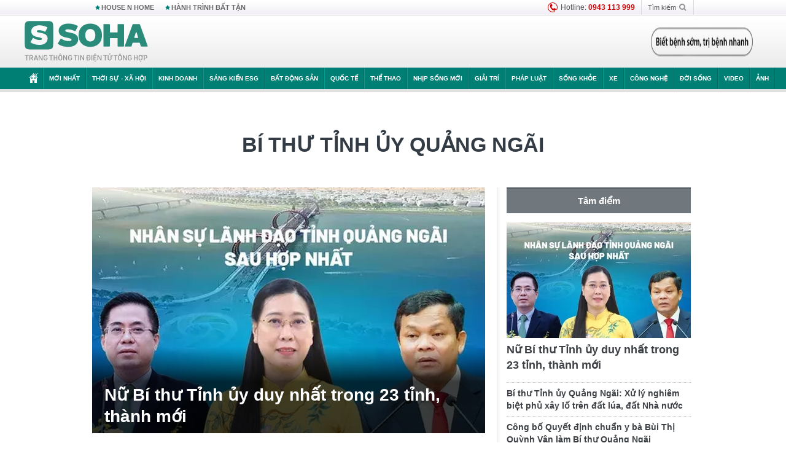

--- FILE ---
content_type: text/html; charset=utf-8
request_url: https://soha.vn/bi-thu-tinh-uy-quang-ngai.html
body_size: 18584
content:
<!DOCTYPE html>
<html lang="vi">
<head>
    <meta http-equiv="Content-Type" content="text/html; charset=utf-8"/>
    <title>Bí thư Tỉnh ủy Quảng Ngãi : Nữ Bí thư Tỉnh ủy duy nhất trong 23 tỉnh, thành mới</title>
    <meta name="description" content="Bi-thu-tinh-uy-quang-ngai :  Bộ Chính trị chỉ định bà Bùi Thị Quỳnh Vân - Bí thư Tỉnh ủy Quảng Ngãi (cũ), giữ chức Bí thư Tỉnh ủy Quảng Ngãi mới sau hợp nhất. Bà Bùi Thị Quỳnh Vân là lãnh đạo nữ duy nhất trong số 23 bí thư các tỉnh, thành mới.">
    <meta name="keywords" content="Bí thư Tỉnh ủy Quảng Ngãi, tin tức Bí thư Tỉnh ủy Quảng Ngãi, video Bí thư Tỉnh ủy Quảng Ngãi, hình ảnh Bí thư Tỉnh ủy Quảng Ngãi">
    <meta name="news_keywords" content="Bí thư Tỉnh ủy Quảng Ngãi, tin tức Bí thư Tỉnh ủy Quảng Ngãi, video Bí thư Tỉnh ủy Quảng Ngãi, hình ảnh Bí thư Tỉnh ủy Quảng Ngãi">
    <meta property="og:title" content="Bí thư Tỉnh ủy Quảng Ngãi : Nữ Bí thư Tỉnh ủy duy nhất trong 23 tỉnh, thành mới">
    <meta property="og:description" content="Bí thư Tỉnh ủy Quảng Ngãi :  Bộ Chính trị chỉ định bà Bùi Thị Quỳnh Vân - Bí thư Tỉnh ủy Quảng Ngãi (cũ), giữ chức Bí thư Tỉnh ủy Quảng Ngãi mới sau hợp nhất. Bà Bùi Thị Quỳnh Vân là lãnh đạo nữ duy nhất trong số 23 bí thư các tỉnh, thành mới.">
    <meta property="og:type" content="article" />
    <meta property="og:url" content="https://soha.vn/bi-thu-tinh-uy-quang-ngai.html" />
    <meta property="og:image" content="https://sohanews.sohacdn.com/zoom/600_315/icons/soha-1200x630.jpg" />
    <meta property="og:image:type" content="image/jpg" />
    <meta property="og:image:width" content="600" />
    <meta property="og:image:height" content="315" />
    <meta property="twitter:image" content="https://sohanews.sohacdn.com/zoom/600_315/icons/soha-1200x630.jpg" />
    <meta property="twitter:card" content="summary_large_image" />
    <link rel="canonical" href="https://soha.vn/bi-thu-tinh-uy-quang-ngai.html"/>
    <link  rel="alternate" media="only screen and (max-width: 640px)"  href="https://m.soha.vn/bi-thu-tinh-uy-quang-ngai.html" />
    <link rel="alternate" media="handheld" href="https://m.soha.vn/bi-thu-tinh-uy-quang-ngai.html" />
    <meta prefix="fb: http://ogp.me/ns/fb#" property="fb:app_id" content="150439901816779" />
    <meta name="google-site-verification" content="TNthD0oe_3DoN9R-iWnUdKdxiCLOBl6mKowgwXJh8tc" />
    <meta name="viewport" content="width=device-width, initial-scale=1, maximum-scale=5, minimal-ui"/>
    <meta name="robots" content="max-image-preview:large,index,follow,all"/>
    <meta name="Language" content="vi"/>
    <meta name="distribution" content="Global"/>
    <meta name="revisit-after" content="1 days"/>
    <meta name="GENERATOR" content="https://soha.vn">
    <meta name="RATING" content="GENERAL"/>
    <link rel="shortcut icon" href="https://sohanews.sohacdn.com/icons/soha-32.png" type="image/png">
    <meta name="site_path" content="https://soha.vn">
    <meta name="author" content="VCCorp.vn">
    <meta name="og:site_name" content="Soha">
    <meta name="copyright" content="Copyright (c) by Công ty Cổ phần VCCorp"/>
    <meta http-equiv="x-dns-prefetch-control" content="on"/>
    <link rel="dns-prefetch" href="https://static.mediacdn.vn/">
    <link rel="dns-prefetch" href="https://sohanews.sohacdn.com">
    <link rel="dns-prefetch" href="https://videothumbs.mediacdn.vn/">
    <link rel="dns-prefetch" href="https://videothumbs-ext.mediacdn.vn/">
    <meta id="fbImage" itemprop="thumbnailUrl" property="og:image" content="https://sohanews.sohacdn.com/icons/soha-1200x630.jpg"/>
    <link rel="preload" href="https://sohanews.sohacdn.com/web_font/SFProDisplay-Medium.woff2" as="font" type="font/woff2" crossorigin>
    <link rel="preload" href="https://static.mediacdn.vn/soha.vn/web_font/SFPD-Bold.otf" as="font" type="font/woff2" crossorigin>
    <link rel="preload" href="https://sohanews.sohacdn.com/web_font/SFProDisplay-Semibold.woff2" as="font" type="font/woff2" crossorigin>
    <link rel="preload" href="https://sohanews.sohacdn.com/web_font/SFProDisplay-Medium.woff2" as="font" type="font/woff2" crossorigin>
    <link rel="preload" href="https://static.mediacdn.vn/soha.vn/images/soha-sprite-v35.png" as="image" fetchpriority="high">
    <link rel="preload" href="https://static.mediacdn.vn/soha.vn/images/soha-repeat-x.png" as="image" fetchpriority="high">

    <script>

    function getMeta(t) { let e = document.getElementsByTagName("meta"); for (let n = 0; n < e.length; n++)if (e[n].getAttribute("name") === t) return e[n].getAttribute("content"); return "" }
    var hdUserAgent = getMeta("uc:useragent");
    var isNotAllow3rd = hdUserAgent.includes("not-allow-ads");
    var isNotAllowAds = hdUserAgent.includes("not-allow-ads");
    var pageSettings = {
        Domain: "https://soha.vn",
        sharefbApiDomain: "https://sharefb.cnnd.vn",
        videoplayer: "https://vcplayer.mediacdn.vn",
        VideoToken: "[base64]",
        commentSiteName: "sohanews",
        DomainUtils: "https://utils3.cnnd.vn",
        imageDomain: "https://sohanews.sohacdn.com",
        DomainApiVote: "https://eth.cnnd.vn",
        allowAds: true && !isNotAllow3rd,
        allow3rd: true && !isNotAllow3rd,
        DomainUtils2: "https://util8.cnnd.vn",
        DOMAIN_API_NAME_SPACE:'sohanews',
        sport5sDomain:"https://sport5s.cnnd.vn",
        siteMail:"soha",
        sDomainMail:"https://eth.cnnd.vn",
    }
    var appSettings = {
        ajaxDomain:'https://s2.soha.vn',
        ajaxDomainSession:'https://s2.soha.vn',
        ajaxDomainUtil2: "https://util8.cnnd.vn",
    };
    var apiBangXepHang = 'https://sport5s.cnnd.vn' + '/sport5-api-data.htm';

    function loadJsAsync(jsLink, callback, callbackEr) {
        var scriptEl = document.createElement("script");
        scriptEl.type = "text/javascript";
        scriptEl.async = true;
        if (typeof callback == "function") {
            scriptEl.onreadystatechange = scriptEl.onload = function () {
                callback();
            };
        }
        scriptEl.src = jsLink;
        if (typeof callbackEr != "undefined") {
            scriptEl.setAttribute('onerror', callbackEr);
        }
        if (scriptEl) {
            var _scripts = document.getElementsByTagName("script");
            var checkappend = false;
            for (var i = 0; i < _scripts.length; i++) {
                if (_scripts[i].src == jsLink)
                    checkappend = true
            }
            if (!checkappend) {
                var head = document.getElementsByTagName('head')[0];
                head.appendChild(scriptEl);
            }
        }
    }

    function loadCss(t) {
        var e = document.getElementsByTagName("head")[0], s = document.createElement("link");
        s.rel = "stylesheet", s.type = "text/css", s.href = t, s.media = "all", e.appendChild(s)
    }
    function checkRunInitScroll() {
        if (typeof runinitscroll != "undefined" && runinitscroll.length >= 1) {
            runinitscroll[0]();
            var len = runinitscroll.length;
            var arr = [];
            for (var i = 1; i < len; i++) {
                arr.push(runinitscroll[i]);
            }
            runinitscroll = arr;
        }
        window.setTimeout(function () {
            checkRunInitScroll();
        }, 1);
    }
    setTimeout(function () {
        let e = !1;

        let runInitScrollTimeout = pageSettings.allow3rd ? 1 : 3000;

        function t() {
            try {
                e || (e = !0, document.removeEventListener("scroll", t), function () {
                    let e = document.createElement("script");
                    e.async = !0, e.setAttribute("data-ad-client", ""), document.head.appendChild(e), e.src = ""
                }(), document.removeEventListener("mousemove", t), document.removeEventListener("mousedown", t), document.removeEventListener("touchstart", t)), setTimeout(function () {
                    checkRunInitScroll();
                }, runInitScrollTimeout)

            } catch (err) {
                console.log("init --" + err);
            }
        }
        document.addEventListener("scroll", t, { passive: true }), document.addEventListener("mousemove", t), document.addEventListener("mousedown", t), document.addEventListener("touchstart", t, { passive: true }), document.addEventListener("load", function () {
            document.body.clientHeight != document.documentElement.clientHeight && 0 == document.documentElement.scrollTop && 0 == document.body.scrollTop || t()
        })
    }, 1);
</script>

        <link href="https://static.mediacdn.vn/soha.vn/web_css/20240118/soha.list-ispopup.min.css?v1" rel="stylesheet">
            <script type="application/ld+json">
{
    "@context" : "http://schema.org",
    "@type": "WebSite",
    "name":"Bí thư Tỉnh ủy Quảng Ngãi",
    "alternateName": "",
    "url":"https://soha.vn/bi-thu-tinh-uy-quang-ngai.html"
}
</script>
<!-- GOOGLE BREADCRUMB STRUCTURED DATA -->
<script type="application/ld+json">
{
"@context": "http://schema.org",
"@type": "BreadcrumbList",
"itemListElement": [
    {
        "@type": "ListItem",
        "position": 1,
        "item": {
            "@id": "https://soha.vn",
            "name": "Trang chủ"
        }
    },{
        "@type": "ListItem",
        "position": 2,
        "item": {
            "@id": "https://soha.vn/bi-thu-tinh-uy-quang-ngai.html",
            "name": "Bí thư Tỉnh ủy Quảng Ngãi "
        }
    }
]
}
</script>
<script type="application/ld+json">
        {
        "@context": "http://schema.org",
        "@type": "Organization",
        "name":"Soha",
        "url": "https://soha.vn",
         "logo": "https://sohanews.mediacdn.vn/web_images/default_avatar.png",
        "email": "mailto: mailto:btv@soha.vn",
        "sameAs":[
                "https://www.facebook.com/TintucSoha"
                    ,"https://www.facebook.com/Sohaquansu"
                    ,"https://twitter.com/soha88063891"
                     ,"https://www.facebook.com/Sohasongkhoe"
             ],
    "contactPoint": [{
        "@type": "ContactPoint",
        "telephone": "(84 24) 7307 7979",
        "contactType": "customer service"
        }],
        "address": {
            "@type": "PostalAddress",
            "addressLocality": "Thanh Xuân",
            "addressRegion": "Hà Nội",
            "addressCountry": "Việt Nam",
            "postalCode":"100000",
            "streetAddress": "Tầng 20, tòa nhà Center Building, Hapulico Complex, số 1 Nguyễn Huy Tưởng, phường Thanh Xuân Trung, quận Thanh Xuân, Hà Nội"
            }
        }
    </script>
<script type="text/javascript">
    var _ADM_Channel = '%2ftag%2fbi-thu-tinh-uy-quang-ngai%2f';
</script>




            <style>
        .tags-desc {
            margin: 10px 0;
            padding: 20px 10px;
            line-height: 1.4;
            background: #f5f5f5;
            border-radius: 5px;
            border: thin solid #eee;
            font-size: 16px;
        }
        .tags-desc a{
            color: #007f74;
        }
            </style>
    <style>
        .page-menu a:hover {color: #fff;}
        .page-menu a.active:hover {color: #007f74;}
        .news-title[data-newtype="5"]:before {
            content: '';
            width: 41px;
            display: inline-block;
            margin-right: 2px;
            background: url("https://static.mediacdn.vn/soha.vn/images/sicon-live.png") no-repeat;
            background-size: contain;
            height: 17px;
        }
        .box-category-item .box-category-link-title[data-newstype="5"]:before {
            content: '';
            width: 39px;
            display: inline-block;
            margin-right: 8px;
            background: url("https://static.mediacdn.vn/soha.vn/images/sicon-live.png") no-repeat;
            background-size: contain;
            height: 18px;
            margin-bottom: -4px;
        }
        .ml-10{
            margin-left: 10px;
        }
    </style>
    <style>
    body {
        min-width: 1160px !important;
    }
    .tlshowmore.load-more-btn{
        padding-top: unset;
    }
    @media  screen and (max-width: 1024px) {
        .header .page-header .page-menu .inner {
            max-width: 100% !important;
        }

        .header .page-header .page-menu {
            position: relative !important;
        }

        .detail-container-full .adm-mainsection .boxcontent {
            width: 100% !important;
            padding: 30px 0 !important;
        }
    }
</style>
    <script type="text/javascript" src="https://adminplayer.sohatv.vn/resource/init-script/playerInitScript.js"></script>
</head>
<body >
<script>
    if (pageSettings.allow3rd) {
        (function () {
            var img = new Image();
            var pt = (document.location.protocol == "https:" ? "https:" : "http:");
            img.src = pt + '//lg1.logging.admicro.vn/ftest?url=' + encodeURIComponent(document.URL);
            var img1 = new Image();
            img1.src = pt + '//amcdn.vn/ftest?url=' + encodeURIComponent(document.URL);
        })();
    }
</script>
<script>
    if (pageSettings.allow3rd) {
        var _comscore = _comscore || [];
        _comscore.push({c1: "2", c2: "17793284"});
        (function () {
            var s = document.createElement("script"), el = document.getElementsByTagName("script")[0];
            s.async = true;
            s.src = (document.location.protocol == "https:" ? "https://sb" : "http://b") + ".scorecardresearch.com/beacon.js";
            el.parentNode.insertBefore(s, el);
        })();
    }
</script>
<noscript>
    <img src="http://b.scorecardresearch.com/p?c1=2&c2=17793284&cv=2.0&cj=1" />
</noscript>
<script>
    if (pageSettings.allow3rd) {
        loadJsAsync('https://sentry.mediacdn.vn/raven.min.js');
    }
</script>
<!-- Facebook Pixel Code -->
<script>
    if (pageSettings.allow3rd) {
        !function (f, b, e, v, n, t, s) {
            if (f.fbq) return;
            n = f.fbq = function () {
                n.callMethod ?
                    n.callMethod.apply(n, arguments) : n.queue.push(arguments)
            };
            if (!f._fbq) f._fbq = n;
            n.push = n;
            n.loaded = !0;
            n.version = '2.0';
            n.queue = [];
            t = b.createElement(e);
            t.async = !0;
            t.src = v;
            s = b.getElementsByTagName(e)[0];
            s.parentNode.insertBefore(t, s)
        }(window, document, 'script',
            'https://connect.facebook.net/en_US/fbevents.js');
        fbq('init', '260310555940925');
        fbq('track', 'PageView');
    }
</script>
<noscript>
    <img height="1" width="1" style="display:none" src="https://www.facebook.com/tr?id=260310555940925&ev=PageView&noscript=1" />
</noscript>
<!-- End Facebook Pixel Code -->
<script>
    if (pageSettings.allow3rd) {
        (function () {
            function d(b, c, e) {
                var a = document.createElement("script");
                a.type = "text/javascript";
                a.async = !0;
                a.src = b;
                2 <= arguments.length && (a.onload = c, a.onreadystatechange = function () {
                    4 != a.readyState && "complete" != a.readyState || c()
                });
                a.onerror = function () {
                    if ("undefined" != typeof e) try {
                        e()
                    } catch (g) {
                    }
                };
                document.getElementsByTagName("head")[0].appendChild(a)
            }

            function f() {
                if ("undefined" == typeof window.ADMStorageFileCDN) setTimeout(function () {
                    f()
                }, 500); else if ("undefined" != typeof window.ADMStorageFileCDN.corejs &&
                    "undefined" != typeof window.ADMStorageFileCDN.chkCorejs && 0 == window.ADMStorageFileCDN.chkCorejs) if (window.ADMStorageFileCDN.chkCorejs = !0, "string" == typeof window.ADMStorageFileCDN.corejs) d(window.ADMStorageFileCDN.corejs); else if ("undefined" != typeof window.ADMStorageFileCDN.corejs) for (var b = 0, c = window.ADMStorageFileCDN.corejs.length; b < c; b++) d(window.ADMStorageFileCDN.corejs[b])
            }

            f()
        })();
    }
</script>
<script>
    if (pageSettings.allow3rd) {
        (function (w, d, s, l, i) {
            w[l] = w[l] || [];
            w[l].push({
                'gtm.start':
                    new Date().getTime(), event: 'gtm.js'
            });
            var f = d.getElementsByTagName(s)[0],
                j = d.createElement(s), dl = l != 'dataLayer' ? '&l=' + l : '';
            j.async = true;
            j.src =
                'https://www.googletagmanager.com/gtm.js?id=' + i + dl;
            f.parentNode.insertBefore(j, f);
        })(window, document, 'script', 'dataLayer', 'GTM-WQ88Q93');
    }
</script>
<script>
    if (pageSettings.allow3rd) {
        try {
            did = localStorage['__uidac'];
        } catch (e) {
        }
    }
</script>
<!-- Admicro Tag Manager -->
<script>
    if (pageSettings.allow3rd) {
        (function (a, b, d, c, e) {
            a[c] = a[c] || [];
            a[c].push({"atm.start": (new Date).getTime(), event: "atm.js"});
            a = b.getElementsByTagName(d)[0];
            b = b.createElement(d);
            b.async = !0;
            b.src = "//deqik.com/tag/corejs/" + e + ".js";
            a.parentNode.insertBefore(b, a)
        })(window, document, "script", "atmDataLayer", "ATM4GHFIUA3KH");
    }
</script>
<!-- End Admicro Tag Manager-->
<script>
        var arrAdmZone = [];
        function initArrAdmZone(from) {
            const zoneElements = document.querySelectorAll('zone[id]:not(.pushed),div[id^=admzone]:not(.pushed),div[id^=zone]:not(.pushed)');

            for (const zone of zoneElements) {
                const adsId = zone.getAttribute('id');
                arrAdmZone.push(adsId);
                zone.classList.add('pushed');
            }

            console.log('initArrAdmZone ' + from, arrAdmZone);
        }

        document.addEventListener("DOMContentLoaded", function () {
            initArrAdmZone("DOMContentLoaded");
        });

        (runinit = window.runinit || []).push(function () {
            $(document).ajaxComplete(function () {
                initArrAdmZone('document ajaxComplete');
            });
        });
    </script>
    <script>
        var arfAsync = arfAsync || [];
        var admicroAD = admicroAD || {};
        if (pageSettings.allow3rd) {
            admicroAD.unit = admicroAD.unit || [];
            //adBlock Firefox
            loadJsAsync('https://static.amcdn.vn/tka/cdn.js');
            loadJsAsync('https://media1.admicro.vn/suts/pcl.js');
            loadJsAsync('https://media1.admicro.vn/core/adm_tracking.js',"", callbackEr = "window.arferrorload = true;");
            loadJsAsync('https://media1.admicro.vn/cms/Arf.min.js',"", callbackEr = "window.arferrorload = true;");
        }
    </script>
<div id="admWrapsite">
    <div id="admzone13609"></div>
    <script>
        if (pageSettings.allow3rd) admicroAD.unit.push(function () { admicroAD.show('admzone13609') });
    </script>

    <style>
    .page-menu{
        padding: 0 1px;
    }
    .page-menu>.inner{
        width: 1200px;
        max-width: 100%;
    }
    .img-vn-vuon-minh{
        width: 100%;
        height: 45px;
        object-fit: contain;
    }
    .page-head__right a {
    height: 50px;
    }
    .gocnhin-group {
        width: 100%;
    }
    /*.banner-80year {*/
    /*    height: 55px;*/
    /*    margin-right: 16px;*/
    /*}*/
    /*.banner-80year img {*/
    /*    height: 100%;*/
    /*}*/
</style>
<header class="header">
    <div class="page-header">
        <div class="page-top">
            <div class="w980 mgauto d-flex justify-content-sb align-items-center">
                <div class="link nhomchude">
                    <a class="nav-link" href="/house-n-home.html" title="HOUSE N HOME">HOUSE N HOME</a>

                    <a class="nav-link" href="/hanh-trinh-bat-tan.html" title="Hành trình bất tận">HÀNH TRÌNH BẤT TẬN</a>
                    <!-- <a class="nav-link" href="/mua-nao-benh-nay.html" title="DR.BLUE">DR.BLUE</a> -->
                </div>
                <div class="action">
                    
                    <span class="item hotline"><i class="ico-hotline"></i>Hotline: <b>0943 113 999</b></span>
                    <span class="item trigger search">
                            Tìm kiếm<i class="ico-search"></i>
                        <div class="box-search" style="display: none;">
                            <input id="textSearch" class="text txt-search"><button id="btnSearch" type="button" class="button btn-search-a" >
                            </button>
                        </div>
                    </span>
                </div>
            </div>
        </div>
        <div class="page-head">
            <div class="align-items-center d-flex justify-content-sb mgauto relative w980">
                <div class="header__r align-items-center d-flex justify-content-sb">

                                            <a href="/" class="logo" title="Trang chủ"></a>
                                                        </div>

                <div class="mgt25 page-head__right">





                    <div class="head-right-1">
                        <a class="head-right-item" href="/su-kien/ai-kien-tao-tuong-lai-3455.htm" data-pos="1" title="Ai kiến tạo tương lai" style="display: none;">
                            <img src="https://static.mediacdn.vn/thumb_w/181/soha.vn/images/Ai-kien-tao-tuong-lai.png" alt="Ai kiến tạo tương lai" width="181" height="36">
                        </a>
                        <a href="/su-kien/biet-benh-som-tri-benh-nhanh-3261.htm" class="head-right-item" data-pos="2" title="Biết bệnh sớm, trị bệnh nhanh" style="display: none;">
                            <img src="https://sohanews.sohacdn.com/thumb_w/170/web_images/bietbenhsom_soha.png" alt="Biết bệnh sớm, trị bệnh nhanh" width="170" height="32">
                        </a>
                    </div>

                </div>


            </div>
        </div>

        <div id="cphBody_PageMenu1_MenuDefault" class="page-menu">
            <div class="inner clearfix" style="position: relative;">
                <a href="/" title="Trang chủ" class="first"><i class="ico-home"></i></a>
                <a title="MỚI NHẤT" class="nav-link" href="/tin-moi-nhat.htm">Mới nhất</a>
                <a title="THỜI SỰ - XÃ HỘI" class="nav-link" href="/thoi-su-xa-hoi.htm">Thời sự - Xã hội</a>
                <a title="Kinh doanh" class="nav-link" href="/kinh-doanh.htm">Kinh doanh</a>
                <a title="Sáng kiến ESG" class="nav-link" href="/sang-kien-esg.htm">Sáng kiến ESG</a>
                <a title="Bất động sản" class="nav-link" href="/kinh-doanh/bat-dong-san.htm">Bất động sản</a>
                <a title="Quốc tế" class="nav-link" href="/quoc-te.htm">Quốc tế</a>
                <a href="/the-thao.htm" class="nav-link" title="thể thao">Thể thao</a>
                <a title="Nhịp sống mới" class="nav-link" href="/nhip-song-moi.htm">Nhịp sống mới</a>
                <a title="Giải trí" class="nav-link" href="/giai-tri.htm">Giải trí</a>
                <a title="Pháp luật" class="nav-link" href="/phap-luat.htm">Pháp luật</a>
                <a title="Sống khỏe" class="nav-link" href="/song-khoe.htm">Sống khỏe</a>
                <a title="Xe" class="nav-link" href="/xe.htm">Xe</a>
                <a title="Công nghệ" class="nav-link" href="/cong-nghe.htm">Công nghệ</a>
                <a title="Đời sống" class="nav-link" href="/doi-song.htm">Đời sống</a>

                <a href="/video.htm" class="nav-link" title="Video">Video</a>
                <a href="/anh.htm" class="nav-link" title="Ảnh" class="last">Ảnh</a>




            </div>
            <div class="mnu-hot-topic-wrapper">
    <div class="w1160">
        <div class="mnu-hot-topic-title">
            <svg width="16" height="20" viewBox="0 0 16 20" fill="none" xmlns="http://www.w3.org/2000/svg">
                <path fill-rule="evenodd" clip-rule="evenodd" d="M0.5 19.375V2.5C0.5 1.83696 0.763392 1.20107 1.23223 0.732233C1.70107 0.263392 2.33696 0 3 0L13 0C13.663 0 14.2989 0.263392 14.7678 0.732233C15.2366 1.20107 15.5 1.83696 15.5 2.5V19.375C15.5001 19.4835 15.4719 19.5902 15.4182 19.6845C15.3645 19.7789 15.2872 19.8576 15.1939 19.913C15.1005 19.9684 14.9944 19.9985 14.8859 20.0004C14.7774 20.0023 14.6702 19.9758 14.575 19.9237L8 16.3363L1.425 19.9237C1.32979 19.9758 1.22265 20.0023 1.11413 20.0004C1.00561 19.9985 0.899459 19.9684 0.806115 19.913C0.712771 19.8576 0.635456 19.7789 0.581781 19.6845C0.528106 19.5902 0.499921 19.4835 0.5 19.375ZM8.2 5.125C8.18173 5.08752 8.15329 5.05592 8.11792 5.03382C8.08256 5.01172 8.0417 5 8 5C7.9583 5 7.91744 5.01172 7.88208 5.03382C7.84671 5.05592 7.81827 5.08752 7.8 5.125L7.0075 6.73125C6.99164 6.76374 6.96809 6.79188 6.93891 6.81322C6.90972 6.83457 6.87577 6.84848 6.84 6.85375L5.065 7.11125C5.02414 7.11745 4.98581 7.13491 4.95431 7.16167C4.92282 7.18843 4.8994 7.22344 4.88668 7.26276C4.87396 7.30208 4.87245 7.34417 4.88231 7.38431C4.89217 7.42445 4.91301 7.46104 4.9425 7.49L6.225 8.74125C6.2775 8.7925 6.30125 8.86625 6.28875 8.93875L5.9875 10.7062C5.98071 10.7471 5.98543 10.789 6.00113 10.8272C6.01684 10.8655 6.0429 10.8987 6.0764 10.9229C6.1099 10.9472 6.14951 10.9617 6.19077 10.9647C6.23204 10.9677 6.27333 10.9592 6.31 10.94L7.8975 10.105C7.92933 10.0884 7.96471 10.0797 8.00062 10.0797C8.03654 10.0797 8.07192 10.0884 8.10375 10.105L9.69125 10.94C9.72788 10.9588 9.76902 10.9671 9.81008 10.9639C9.85114 10.9607 9.89051 10.9462 9.92381 10.922C9.95711 10.8978 9.98304 10.8648 9.99869 10.8267C10.0144 10.7886 10.0191 10.7469 10.0125 10.7062L9.71 8.9375C9.70362 8.90198 9.70598 8.86544 9.71686 8.83103C9.72775 8.79663 9.74685 8.76538 9.7725 8.74L11.0575 7.48875C11.087 7.45979 11.1078 7.4232 11.1177 7.38306C11.1276 7.34292 11.126 7.30083 11.1133 7.26151C11.1006 7.22219 11.0772 7.18718 11.0457 7.16042C11.0142 7.13366 10.9759 7.1162 10.935 7.11L9.16 6.8525C9.12423 6.84723 9.09028 6.83332 9.06109 6.81197C9.03191 6.79063 9.00836 6.76249 8.9925 6.73L8.2 5.125Z" fill="#007F74"></path>
            </svg>Nhóm chủ đề
        </div>
        <div class="mnu-hot-topic-tpgrlist">
            <div class="item-mgz" style="background-image: url(https://sohanews.sohacdn.com/thumb_w/540/web_images/banner_housenhome.jpg)">
                <a href="/house-n-home.html" title="House n Home"><span class="name">House n Home</span></a>
            </div>
            <div class="item-mgz" style="background-image: url(https://sohanews.sohacdn.com/thumb_w/540/mob_images/soha-emag-topic-cover_30072020.jpg)">
                <a href="/soha-special.html" title="Soha Special"><span class="name">Soha Special</span></a>
            </div>
            <div class="item-gnds" style="background-image: url(https://sohanews.sohacdn.com/thumb_w/540/web_images/chu-de-hay-tu-hao-viet-nam.jpg)">
                <a href="/tu-hao-viet-nam.html" title="Tự hào Việt Nam"><span class="name">Tự hào Việt Nam</span></a>
            </div>

            <div class="item-gnds" style="background-image: url(https://sohanews.sohacdn.com/thumb_w/540/mob_images/hanh-trinh-bat-tan_cover11062022.jpg)">
                <a href="/hanh-trinh-bat-tan.html" title="Hành trình bất tận"><span class="name">Hành trình bất tận</span></a>
            </div>
            <!-- <div class="item-gnds" style="background-image: url(https://sohanews.sohacdn.com/thumb_w/540/mob_images/vu-khi-viet-nam.jpg)">
                <a href="/su-kien/vu-khi-viet-nam-hien-dai-2960.htm" title="Vũ khí Việt Nam"><span class="name">Vũ khí Việt Nam</span></a>
            </div> -->

            <div class="item-gnds" style="background-image: url(https://sohanews.sohacdn.com/thumb_w/540/web_images/banner_day_con.jpg)">
                <a href="/day-con.html" title="Dạy con nên người"><span class="name">Dạy con nên người</span></a>
            </div>

            <!-- <div class="item-gnds" style="background-image: url(https://sohanews.sohacdn.com/thumb_w/540/web_images/banner-giai-ma-chat-dinh-duong.jpg)">
                <a href="/su-kien/giai-ma-chat-dinh-duong-3188.htm" title="Giải mã Chất dinh dưỡng"><span class="name">Giải mã Chất dinh dưỡng</span></a>
            </div> -->
            <div class="item-bhcs" style="background-image: url(https://sohanews.sohacdn.com/thumb_w/540/mob_images/bai-hoc-cuoc-song-cover_30072020.jpg)">
                <a href="/doi-song/bai-hoc-cuoc-song.htm" title="Bài học cuộc sống"><span class="name">Bài học cuộc sống</span></a>
            </div>

            <div class="item-gnds" style="background-image: url(https://sohanews.sohacdn.com/thumb_w/540/web_images/binh-luan-bong-da.jpg)">
                <a href="/the-thao/binh-luan.htm" title="Bình luận bóng đá"><span class="name">Bình luận bóng đá</span></a>
            </div>
        </div>
    </div>
</div>
        </div>
    </div>
</header>
                    <div class="main">
                <div class="page-body ">
        <div class="adm-mainsection">
                            <div class="mgauto clearfix mgt15">
                    <div id="admzone2238"></div>
    <script>
        if (pageSettings.allow3rd) admicroAD.unit.push(function () { admicroAD.show('admzone2238') });
    </script>

                </div>
                        <div class="w980 mgauto soha-catchup">
                                <div class="ads-top clearfix mgt15"></div>
                <h1 class="threadBanner" title="Bí thư Tỉnh ủy Quảng Ngãi" data-cd-key="siteid198:tag:id411768">Bí thư Tỉnh ủy Quảng Ngãi</h1>
                <div class="body-content d-flex mgt15">
                    <div class="w640 fl mgr10 colleft">
                        <div class="clearfix loadlistCatchup" data-marked-zoneid="soha_hub_bi_thu_tinh_uy_quang_ngai">
                                                            <div class="box-category" data-layout="23"  >
    <div class="box-category-middle">
                                    <div class="box-category-item" data-sort="0">
                    <a class="box-category-link-with-avatar img-resize " href="/nu-bi-thu-tinh-uy-duy-nhat-trong-23-tinh-thanh-moi-198250703072341865.htm"
               title="Nữ Bí thư Tỉnh ủy duy nhất trong 23 tỉnh, thành mới" data-id="198250703072341865" data-popup-url="/nu-bi-thu-tinh-uy-duy-nhat-trong-23-tinh-thanh-moi-198250703072341865.htm">
                                    <img data-type="avatar"  
                    src="https://sohanews.sohacdn.com/zoom/640_400/160588918557773824/2025/7/3/avatar1751502085514-1751502085723926353243.webp"
                         alt="Nữ Bí thư Tỉnh ủy duy nhất trong 23 tỉnh, thành mới" loading=&quot;lazy&quot;
                         class="box-category-avatar">
                            </a>
                <div class="box-category-content">
            <h2 class="box-category-title-text ">
            <a data-type="title" data-linktype="newsdetail" data-id="198250703072341865"
               class="box-category-link-title " data-type="20"
               data-newstype="0" href="/nu-bi-thu-tinh-uy-duy-nhat-trong-23-tinh-thanh-moi-198250703072341865.htm" data-popup-url="/nu-bi-thu-tinh-uy-duy-nhat-trong-23-tinh-thanh-moi-198250703072341865.htm"
               title="Nữ Bí thư Tỉnh ủy duy nhất trong 23 tỉnh, thành mới">Nữ Bí thư Tỉnh ủy duy nhất trong 23 tỉnh, thành mới</a>
        </h2>

                                    <a class="box-category-category" href="/thoi-su-xa-hoi.htm"
                   title="Thời sự - Xã hội">Thời sự - Xã hội</a>
            
                            <span class="box-category-time time-ago" title="2025-07-03T07:51:00">2025-07-03T07:51:00</span>
                    
                    <p data-type="sapo" class="box-category-sapo"
               >
                 Bộ Chính trị chỉ định bà Bùi Thị Quỳnh Vân - Bí thư Tỉnh ủy Quảng Ngãi (cũ), giữ chức Bí thư Tỉnh ủy Quảng Ngãi mới sau hợp nhất. Bà Bùi Thị Quỳnh Vân là lãnh đạo nữ duy nhất trong số 23 bí thư các tỉnh, thành mới.</p>
            </div>
    </div>
                                                <div class="box-category-item" data-sort="0">
                    <a class="box-category-link-with-avatar img-resize show-popup inited-timeline-popup" href="/bi-thu-tinh-uy-quang-ngai-xu-ly-nghiem-biet-phu-xay-lo-tren-dat-lua-dat-nha-nuoc-20221121151656296.htm"
               title="Bí thư Tỉnh ủy Quảng Ngãi: Xử lý nghiêm biệt phủ xây lố trên đất lúa, đất Nhà nước" data-id="20221121151656296" data-popup-url="/bi-thu-tinh-uy-quang-ngai-xu-ly-nghiem-biet-phu-xay-lo-tren-dat-lua-dat-nha-nuoc-20221121151656296.htm">
                                    <img data-type="avatar"  
                    src="https://sohanews.sohacdn.com/zoom/260_163/160588918557773824/2022/11/21/photo1669018427732-1669018427966638016136.jpg"
                         alt="Bí thư Tỉnh ủy Quảng Ngãi: Xử lý nghiêm biệt phủ xây lố trên đất lúa, đất Nhà nước" loading=&quot;lazy&quot;
                         class="box-category-avatar">
                            </a>
                <div class="box-category-content">
            <h3 class="box-category-title-text ">
            <a data-type="title" data-linktype="newsdetail" data-id="20221121151656296"
               class="box-category-link-title show-popup inited-timeline-popup" data-type="0"
               data-newstype="0" href="/bi-thu-tinh-uy-quang-ngai-xu-ly-nghiem-biet-phu-xay-lo-tren-dat-lua-dat-nha-nuoc-20221121151656296.htm" data-popup-url="/bi-thu-tinh-uy-quang-ngai-xu-ly-nghiem-biet-phu-xay-lo-tren-dat-lua-dat-nha-nuoc-20221121151656296.htm"
               title="Bí thư Tỉnh ủy Quảng Ngãi: Xử lý nghiêm biệt phủ xây lố trên đất lúa, đất Nhà nước">Bí thư Tỉnh ủy Quảng Ngãi: Xử lý nghiêm biệt phủ xây lố trên đất lúa, đất Nhà nước</a>
        </h3>

                                    <a class="box-category-category" href="/thoi-su-xa-hoi.htm"
                   title="Thời sự - Xã hội">Thời sự - Xã hội</a>
            
                            <span class="box-category-time time-ago" title="2022-11-21T15:16:07">2022-11-21T15:16:07</span>
                    
                    <p data-type="sapo" class="box-category-sapo"
               >
                Bí thư Tỉnh ủy Quảng Ngãi Bùi Thị Quỳnh Vân khẳng định, sẽ xử lý nghiêm vụ việc và không dung túng cho sai trái nhằm tạo niềm tin cho nhân dân trong vụ “Biệt phủ của đại gia ở Quảng Ngãi xây lố trên đất lúa, đất Nhà nước”.</p>
            </div>
    </div>
                                                <div class="box-category-item" data-sort="0">
                    <a class="box-category-link-with-avatar img-resize show-popup inited-timeline-popup" href="/cong-bo-quyet-dinh-chuan-y-ba-bui-thi-quynh-van-lam-bi-thu-quang-ngai-20200830151800653.htm"
               title="Công bố Quyết định chuẩn y bà Bùi Thị Quỳnh Vân làm Bí thư Quảng Ngãi" data-id="20200830151800653" data-popup-url="/cong-bo-quyet-dinh-chuan-y-ba-bui-thi-quynh-van-lam-bi-thu-quang-ngai-20200830151800653.htm">
                                    <img data-type="avatar"  
                    src="https://sohanews.sohacdn.com/zoom/260_163/160588918557773824/2020/8/30/photo1598775252117-1598775252293373475127.jpg"
                         alt="Công bố Quyết định chuẩn y bà Bùi Thị Quỳnh Vân làm Bí thư Quảng Ngãi" loading=&quot;lazy&quot;
                         class="box-category-avatar">
                            </a>
                <div class="box-category-content">
            <h3 class="box-category-title-text ">
            <a data-type="title" data-linktype="newsdetail" data-id="20200830151800653"
               class="box-category-link-title show-popup inited-timeline-popup" data-type="0"
               data-newstype="0" href="/cong-bo-quyet-dinh-chuan-y-ba-bui-thi-quynh-van-lam-bi-thu-quang-ngai-20200830151800653.htm" data-popup-url="/cong-bo-quyet-dinh-chuan-y-ba-bui-thi-quynh-van-lam-bi-thu-quang-ngai-20200830151800653.htm"
               title="Công bố Quyết định chuẩn y bà Bùi Thị Quỳnh Vân làm Bí thư Quảng Ngãi">Công bố Quyết định chuẩn y bà Bùi Thị Quỳnh Vân làm Bí thư Quảng Ngãi</a>
        </h3>

                                    <a class="box-category-category" href="/thoi-su-xa-hoi.htm"
                   title="Thời sự - Xã hội">Thời sự - Xã hội</a>
            
                            <span class="box-category-time time-ago" title="2020-08-30T17:05:00">2020-08-30T17:05:00</span>
                    
                    <p data-type="sapo" class="box-category-sapo"
               >
                Ngày 30/8 tại tỉnh Quảng Ngãi đã diễn ra lễ trao quyết định chuẩn y với bà Bùi Thị Quỳnh Vân làm Bí thư Quảng Ngãi.</p>
            </div>
    </div>
                                                <div class="box-category-item" data-sort="0">
                    <a class="box-category-link-with-avatar img-resize " href="/su-nghiep-chinh-tri-cua-tan-nu-bi-thu-tinh-uy-quang-ngai-20200805074415622.htm"
               title="Sự nghiệp chính trị của tân nữ Bí thư Tỉnh ủy Quảng Ngãi" data-id="20200805074415622" data-popup-url="/su-nghiep-chinh-tri-cua-tan-nu-bi-thu-tinh-uy-quang-ngai-20200805074415622.htm">
                                    <img data-type="avatar"  
                    src="https://sohanews.sohacdn.com/zoom/260_163/160588918557773824/2020/8/5/photo1596588229045-159658822930168079479.jpg"
                         alt="Sự nghiệp chính trị của tân nữ Bí thư Tỉnh ủy Quảng Ngãi" loading=&quot;lazy&quot;
                         class="box-category-avatar">
                            </a>
                <div class="box-category-content">
            <h3 class="box-category-title-text ">
            <a data-type="title" data-linktype="newsdetail" data-id="20200805074415622"
               class="box-category-link-title " data-type="16"
               data-newstype="0" href="/su-nghiep-chinh-tri-cua-tan-nu-bi-thu-tinh-uy-quang-ngai-20200805074415622.htm" data-popup-url="/su-nghiep-chinh-tri-cua-tan-nu-bi-thu-tinh-uy-quang-ngai-20200805074415622.htm"
               title="Sự nghiệp chính trị của tân nữ Bí thư Tỉnh ủy Quảng Ngãi">Sự nghiệp chính trị của tân nữ Bí thư Tỉnh ủy Quảng Ngãi</a>
        </h3>

                                    <a class="box-category-category" href="/thoi-su-xa-hoi.htm"
                   title="Thời sự - Xã hội">Thời sự - Xã hội</a>
            
                            <span class="box-category-time time-ago" title="2020-08-05T08:40:00">2020-08-05T08:40:00</span>
                    
                    <p data-type="sapo" class="box-category-sapo"
               >
                Với 45/45 phiếu đồng ý, Ban Chấp hành Đảng bộ tỉnh đã bầu bà Bùi Thị Quỳnh Vân giữ chức danh Bí thư Tỉnh ủy Quảng Ngãi nhiệm kỳ 2015-2020.</p>
            </div>
    </div>
                                                <div class="box-category-item" data-sort="0">
                    <a class="box-category-link-with-avatar img-resize show-popup inited-timeline-popup" href="/cong-an-vao-cuoc-vu-thong-tin-ong-le-viet-chu-thoi-chuc-bi-thu-duoc-lan-truyen-tren-mang-20200708162804409.htm"
               title="Công an vào cuộc vụ thông tin ông Lê Viết Chữ thôi chức bí thư, được lan truyền trên mạng" data-id="20200708162804409" data-popup-url="/cong-an-vao-cuoc-vu-thong-tin-ong-le-viet-chu-thoi-chuc-bi-thu-duoc-lan-truyen-tren-mang-20200708162804409.htm">
                                    <img data-type="avatar"  
                    src="https://sohanews.sohacdn.com/zoom/260_163/160588918557773824/2020/7/8/photo1594200326235-1594200326619424431959.jpg"
                         alt="Công an vào cuộc vụ thông tin ông Lê Viết Chữ thôi chức bí thư, được lan truyền trên mạng" loading=&quot;lazy&quot;
                         class="box-category-avatar">
                            </a>
                <div class="box-category-content">
            <h3 class="box-category-title-text ">
            <a data-type="title" data-linktype="newsdetail" data-id="20200708162804409"
               class="box-category-link-title show-popup inited-timeline-popup" data-type="0"
               data-newstype="0" href="/cong-an-vao-cuoc-vu-thong-tin-ong-le-viet-chu-thoi-chuc-bi-thu-duoc-lan-truyen-tren-mang-20200708162804409.htm" data-popup-url="/cong-an-vao-cuoc-vu-thong-tin-ong-le-viet-chu-thoi-chuc-bi-thu-duoc-lan-truyen-tren-mang-20200708162804409.htm"
               title="Công an vào cuộc vụ thông tin ông Lê Viết Chữ thôi chức bí thư, được lan truyền trên mạng">Công an vào cuộc vụ thông tin ông Lê Viết Chữ thôi chức bí thư, được lan truyền trên mạng</a>
        </h3>

                                    <a class="box-category-category" href="/thoi-su-xa-hoi.htm"
                   title="Thời sự - Xã hội">Thời sự - Xã hội</a>
            
                            <span class="box-category-time time-ago" title="2020-07-08T19:00:00">2020-07-08T19:00:00</span>
                    
                    <p data-type="sapo" class="box-category-sapo"
               >
                Chủ một tài khoản facebook đã đăng tải lên trang cá nhân ảnh chụp một quyết định, có nội dung cho thôi giữ chức Bí thư Tỉnh ủy Quảng Ngãi nhiệm kỳ 2015-2020 đối với ông Lê Viết Chữ.</p>
            </div>
    </div>
                                                <div class="box-category-item" data-sort="0">
                    <a class="box-category-link-with-avatar img-resize show-popup inited-timeline-popup" href="/xa-hoi/bi-thu-da-nang-bi-thu-quang-ngai-noi-ve-hoat-dong-duong-day-nong-20160225184827704.htm"
               title="Bí thư Đà Nẵng, Bí thư Quảng Ngãi nói về hoạt động đường dây nóng" data-id="20160225184827704" data-popup-url="/xa-hoi/bi-thu-da-nang-bi-thu-quang-ngai-noi-ve-hoat-dong-duong-day-nong-20160225184827704.htm">
                                    <img data-type="avatar"  
                    src="https://sohanews.sohacdn.com/zoom/260_163/2016/41403-o2y55z-1456456517164-0-133-510-826-crop-1456456529103.png"
                         alt="Bí thư Đà Nẵng, Bí thư Quảng Ngãi nói về hoạt động đường dây nóng" loading=&quot;lazy&quot;
                         class="box-category-avatar">
                            </a>
                <div class="box-category-content">
            <h3 class="box-category-title-text ">
            <a data-type="title" data-linktype="newsdetail" data-id="20160225184827704"
               class="box-category-link-title show-popup inited-timeline-popup" data-type="0"
               data-newstype="0" href="/xa-hoi/bi-thu-da-nang-bi-thu-quang-ngai-noi-ve-hoat-dong-duong-day-nong-20160225184827704.htm" data-popup-url="/xa-hoi/bi-thu-da-nang-bi-thu-quang-ngai-noi-ve-hoat-dong-duong-day-nong-20160225184827704.htm"
               title="Bí thư Đà Nẵng, Bí thư Quảng Ngãi nói về hoạt động đường dây nóng">Bí thư Đà Nẵng, Bí thư Quảng Ngãi nói về hoạt động đường dây nóng</a>
        </h3>

                                    <a class="box-category-category" href="/thoi-su-xa-hoi.htm"
                   title="Thời sự - Xã hội">Thời sự - Xã hội</a>
            
                            <span class="box-category-time time-ago" title="2016-02-26T08:07:00">2016-02-26T08:07:00</span>
                    
                    <p data-type="sapo" class="box-category-sapo"
               >
                Ông Xuân Anh cho biết, trung bình mỗi ngày, đường dây nóng của mình nhận được hàng trăm cuộc gọi, tin nhắn của người dân để phản ánh trong các lĩnh vực.</p>
            </div>
    </div>
                                
                <div class="box-stream-item box-stream-item-load hidden"></div>
    </div>
</div>
                                                                                    </div>
                    </div>
                    <div class="w300 fr colright">
                        <div></div>
                        <div class="block  focus">
                            <div class="header" style="background-image: none;">
                                <p>Tâm điểm</p>
                            </div>
                        </div>
                                                    <div class="box-category" data-layout="24" data-cd-key=siteid198:objectembedbox:zoneid411768typeid10 data-cd-top=4>
    <div class="box-category-middle">
                                                    <div class="box-category-item   "         data-id="198250703072341865"
                    >
                    <a class="box-category-link-with-avatar img-resize  " href="/nu-bi-thu-tinh-uy-duy-nhat-trong-23-tinh-thanh-moi-198250703072341865.htm"
                title="Nữ Bí thư Tỉnh ủy duy nhất trong 23 tỉnh, thành mới" data-id="198250703072341865" data-popup-url="/nu-bi-thu-tinh-uy-duy-nhat-trong-23-tinh-thanh-moi-198250703072341865.htm"  data-type="20">
                                    <img data-type="avatar" 
                        src="https://sohanews.sohacdn.com/zoom/300_188/160588918557773824/2025/7/3/avatar1751502085514-1751502085723926353243.webp "
                        alt="Nữ Bí thư Tỉnh ủy duy nhất trong 23 tỉnh, thành mới"
                        loading=lazy
                        class="box-category-avatar">
                                                </a>
                <div class="box-category-content">
                        <h3 class="box-category-title-text ">
                <a data-type="20" data-type="title" data-linktype="newsdetail" data-id="198250703072341865"
                    class="box-category-link-title  "
                    data-newstype="0" href="/nu-bi-thu-tinh-uy-duy-nhat-trong-23-tinh-thanh-moi-198250703072341865.htm" data-popup-url="/nu-bi-thu-tinh-uy-duy-nhat-trong-23-tinh-thanh-moi-198250703072341865.htm"
                    title="Nữ Bí thư Tỉnh ủy duy nhất trong 23 tỉnh, thành mới" >Nữ Bí thư Tỉnh ủy duy nhất trong 23 tỉnh, thành mới</a>
                </h3>

                                        </div>
            </div>
                                            <div class="box-category-item   "         data-id="20221121151656296"
                    >
                    <a class="box-category-link-with-avatar img-resize show-popup inited-timeline-popup " href="/bi-thu-tinh-uy-quang-ngai-xu-ly-nghiem-biet-phu-xay-lo-tren-dat-lua-dat-nha-nuoc-20221121151656296.htm"
                title="Bí thư Tỉnh ủy Quảng Ngãi: Xử lý nghiêm biệt phủ xây lố trên đất lúa, đất Nhà nước" data-id="20221121151656296" data-popup-url="/bi-thu-tinh-uy-quang-ngai-xu-ly-nghiem-biet-phu-xay-lo-tren-dat-lua-dat-nha-nuoc-20221121151656296.htm"  data-type="0">
                                    <img data-type="avatar" 
                        src="https://sohanews.sohacdn.com/zoom/300_188/160588918557773824/2022/11/21/photo1669018427732-1669018427966638016136.jpg "
                        alt="Bí thư Tỉnh ủy Quảng Ngãi: Xử lý nghiêm biệt phủ xây lố trên đất lúa, đất Nhà nước"
                        loading=lazy
                        class="box-category-avatar">
                                                </a>
                <div class="box-category-content">
                        <h3 class="box-category-title-text ">
                <a data-type="0" data-type="title" data-linktype="newsdetail" data-id="20221121151656296"
                    class="box-category-link-title show-popup inited-timeline-popup "
                    data-newstype="0" href="/bi-thu-tinh-uy-quang-ngai-xu-ly-nghiem-biet-phu-xay-lo-tren-dat-lua-dat-nha-nuoc-20221121151656296.htm" data-popup-url="/bi-thu-tinh-uy-quang-ngai-xu-ly-nghiem-biet-phu-xay-lo-tren-dat-lua-dat-nha-nuoc-20221121151656296.htm"
                    title="Bí thư Tỉnh ủy Quảng Ngãi: Xử lý nghiêm biệt phủ xây lố trên đất lúa, đất Nhà nước" >Bí thư Tỉnh ủy Quảng Ngãi: Xử lý nghiêm biệt phủ xây lố trên đất lúa, đất Nhà nước</a>
                </h3>

                                        </div>
            </div>
                                            <div class="box-category-item   "         data-id="20200830151800653"
                    >
                    <a class="box-category-link-with-avatar img-resize show-popup inited-timeline-popup " href="/cong-bo-quyet-dinh-chuan-y-ba-bui-thi-quynh-van-lam-bi-thu-quang-ngai-20200830151800653.htm"
                title="Công bố Quyết định chuẩn y bà Bùi Thị Quỳnh Vân làm Bí thư Quảng Ngãi" data-id="20200830151800653" data-popup-url="/cong-bo-quyet-dinh-chuan-y-ba-bui-thi-quynh-van-lam-bi-thu-quang-ngai-20200830151800653.htm"  data-type="0">
                                    <img data-type="avatar" 
                        src="https://sohanews.sohacdn.com/zoom/300_188/160588918557773824/2020/8/30/photo1598775252117-1598775252293373475127.jpg "
                        alt="Công bố Quyết định chuẩn y bà Bùi Thị Quỳnh Vân làm Bí thư Quảng Ngãi"
                        loading=lazy
                        class="box-category-avatar">
                                                </a>
                <div class="box-category-content">
                        <h3 class="box-category-title-text ">
                <a data-type="0" data-type="title" data-linktype="newsdetail" data-id="20200830151800653"
                    class="box-category-link-title show-popup inited-timeline-popup "
                    data-newstype="0" href="/cong-bo-quyet-dinh-chuan-y-ba-bui-thi-quynh-van-lam-bi-thu-quang-ngai-20200830151800653.htm" data-popup-url="/cong-bo-quyet-dinh-chuan-y-ba-bui-thi-quynh-van-lam-bi-thu-quang-ngai-20200830151800653.htm"
                    title="Công bố Quyết định chuẩn y bà Bùi Thị Quỳnh Vân làm Bí thư Quảng Ngãi" >Công bố Quyết định chuẩn y bà Bùi Thị Quỳnh Vân làm Bí thư Quảng Ngãi</a>
                </h3>

                                        </div>
            </div>
                                            <div class="box-category-item   "         data-id="20200805074415622"
                    >
                    <a class="box-category-link-with-avatar img-resize  " href="/su-nghiep-chinh-tri-cua-tan-nu-bi-thu-tinh-uy-quang-ngai-20200805074415622.htm"
                title="Sự nghiệp chính trị của tân nữ Bí thư Tỉnh ủy Quảng Ngãi" data-id="20200805074415622" data-popup-url="/su-nghiep-chinh-tri-cua-tan-nu-bi-thu-tinh-uy-quang-ngai-20200805074415622.htm"  data-type="16">
                                    <img data-type="avatar" 
                        src="https://sohanews.sohacdn.com/zoom/300_188/160588918557773824/2020/8/5/photo1596588229045-159658822930168079479.jpg "
                        alt="Sự nghiệp chính trị của tân nữ Bí thư Tỉnh ủy Quảng Ngãi"
                        loading=lazy
                        class="box-category-avatar">
                                                </a>
                <div class="box-category-content">
                        <h3 class="box-category-title-text ">
                <a data-type="16" data-type="title" data-linktype="newsdetail" data-id="20200805074415622"
                    class="box-category-link-title  "
                    data-newstype="0" href="/su-nghiep-chinh-tri-cua-tan-nu-bi-thu-tinh-uy-quang-ngai-20200805074415622.htm" data-popup-url="/su-nghiep-chinh-tri-cua-tan-nu-bi-thu-tinh-uy-quang-ngai-20200805074415622.htm"
                    title="Sự nghiệp chính trị của tân nữ Bí thư Tỉnh ủy Quảng Ngãi" >Sự nghiệp chính trị của tân nữ Bí thư Tỉnh ủy Quảng Ngãi</a>
                </h3>

                                        </div>
            </div>
                        </div>
</div>
                                                <div class="catchupSuggest">
                            <ul>
                                                                <li>
                                    <a href="/mang-xa-hoi.html" title="Mạng xã hội"><img class="" title="Mạng xã hội" alt="Mạng xã hội" src="https://sohanews.sohacdn.com/zoom/280_175/160588918557773824/2023/11/7/photo1699345510834-169934551090273592443.jpg" width="280" height="175"></a>
                                    <div class="description">
                                        <div class="big-desc">
                                            <h3><a href="/mang-xa-hoi.html" title="Mạng xã hội" class="title-new-cate">Mạng xã hội</a></h3>
                                            <span class="bdbsplit"></span>
                                        </div>
                                        <span class="countnews">10000+ bài viết</span>
                                    </div>
                                </li>
                                                                                                    <li>
                                        <a href="/tin-nong-trong-ngay.html" title="Tin nóng trong ngày"><img class="" title="Tin nóng trong ngày" alt="Tin nóng trong ngày" src="https://sohanews.sohacdn.com/zoom/280_175/160588918557773824/2023/11/8/photo1699453375140-1699453375527635433702.jpg" width="280" height="175"></a>
                                        <div class="description">
                                            <div class="big-desc">
                                                <h3><a href="/tin-nong-trong-ngay.html" title="Tin nóng trong ngày" class="title-new-cate">Tin nóng trong ngày</a></h3>
                                                <span class="bdbsplit"></span>
                                            </div>
                                            <span class="countnews">10000+ bài viết</span>
                                        </div>
                                    </li>
                                                            </ul>
                        </div>
                        <div class="clearfix w300">
                           <div id="admzone24352"></div>
    <script>
        if (pageSettings.allow3rd) admicroAD.unit.push(function () { admicroAD.show('admzone24352') });
    </script>

<div id="admzone2239"></div>
    <script>
        if (pageSettings.allow3rd) admicroAD.unit.push(function () { admicroAD.show('admzone2239') });
    </script>

<div id="admzone2786"></div>
    <script>
        if (pageSettings.allow3rd) admicroAD.unit.push(function () { admicroAD.show('admzone2786') });
    </script>

<div id="admzone2241"></div>
    <script>
        if (pageSettings.allow3rd) admicroAD.unit.push(function () { admicroAD.show('admzone2241') });
    </script>

                        </div>
                    </div>
                </div>
            </div>
        </div>
    </div>
    <div class="configHidden">
        <input type="hidden" name="hdCatUrl" id="hdCatUrl" value="bi-thu-tinh-uy-quang-ngai" />
                <input type="hidden" name="hdPageIndex" id="hdPageIndex" value="1" />
    </div>
    <div class="light-box-bounder">
        <div class="light-box-content">
            <div class="light-box loading">
            </div>
        </div>
        <div class="close-wrap">
            <div class="close">
                <div class="close-1"></div>
                <div class="close-2"></div>
            </div>
        </div>
    </div>
    <div class="npopup" id="reportErro">
    <div class="npopup__innder">
        <div class="box-top">
            <a title="Close" class="close-popup" href="javascript:;"></a>
        </div>
        <div class="box-middle">
            <div id="reportBugForm" class="reportbug-form">
                <div class="header">Báo lỗi cho Soha</div>
                <div class="content">
                    <textarea id="errorContent" placeholder="Nội dung báo lỗi"></textarea>
                    <input id="errorEmail" style="float:left" placeholder="Email:" type="text">
                    <input id="errorPhone" style="float:right" placeholder="Số điện thoại:" type="text">
                    <p style="font-size: 12px;">*Vui lòng nhập đủ thông tin email hoặc số điện thoại</p>
                    <div class="captcha-input hidden" style="display:flex; align-items: center;">
                        <input type="text" id="txtCaptcha" class="captcha-text" data-elementtype="captcha-text" placeholder="Nhập captcha" style="margin-right: 10px; background: #fff;">
                        <div class="img-captcha">
                            <img src="https://util8.cnnd.vn/Captcha.aspx" class="captcha-image" data-original="https://util8.cnnd.vn/Captcha.aspx" onclick="bugReporter.reloadCaptcha(this);" style="cursor: pointer; width: 75px;">
                            <i class="icon-refresh"></i>
                        </div>
                    </div>
                </div>
                <div class="action">
                    <button class="btnSubmit" style="display: inline-block;">Gửi báo lỗi</button>
                    <button class="btnCancel">Đóng</button>
                </div>
            </div>
        </div>
    </div>
</div>
        </div>
    <script async="" src="https://static.mediacdn.vn/common/js/configsiteinfo.v1.min.js"></script>
<div class="clr" id="admStickyFooter"></div>
<div id="divAdvBottomAll" class="mt-20">
    <div id="admzone6953"></div>
    <script>
        if (pageSettings.allow3rd) admicroAD.unit.push(function () { admicroAD.show('admzone6953') });
    </script>

</div>
<footer class="footer">
    <div class="page-foot hide-on-loading clearfix">
        <div class="inner">
            <div class="bottom-bar">
                <a class="logo" href="/" title="Trang chủ"></a>
                <a class="appstore-link" rel="nofollow"
                   href="https://play.google.com/store/apps/details?id=vcc.mobilenewsreader.sohanews" target="_blank"
                   title="Tải ứng dụng đọc tin SOHA"><i class="ico-appstore sprite"></i>Tải ứng dụng đọc tin SOHA</a>
                
                <div class="bottom-search">
                    <input type="text" class="text-s txt-search" aria-label="Search">
                    <span class="button btn-search-a"><i class="ico-search"></i></span>
                </div>
            </div>
            <div class="bottom-nav clearfix">
                <a href="/" title="Trang chủ" class="first">Trang chủ</a>
                <a title="Thời sự- Xã hội" href="/thoi-su-xa-hoi.htm">Thời sự - Xã hội</a>
                <a title="Kinh doanh" href="/kinh-doanh.htm">Kinh doanh</a>
                <a title="Quốc tế" href="/quoc-te.htm">Quốc tế</a>
                <a href="/the-thao.htm" title="thể thao">Thể thao</a>
                <a title="Nhịp sống mới" href="/nhip-song-moi.htm">Nhịp sống mới</a>
                <a title="Giải trí" href="/giai-tri.htm">Giải trí</a>
                <a title="Pháp luật" href="/phap-luat.htm">Pháp luật</a>
                <a title="Sống khỏe" href="/song-khoe.htm">Sống khỏe</a>
                <a title="Infographic" href="/cong-nghe.htm">Công nghệ</a>
                <a title="Đời sống" href="/doi-song.htm">Đời sống</a>
                <a title="Video" href="/video.htm">Video</a>
                <a title="Ảnh" href="/anh.htm">Ảnh</a>
                <a title="RSS" href="/rss.htm" class="last">RSS</a>
            </div>
            <div class="vcc clearfix mgt10">
                <div class="left">
                    <a rel="nofollow" href="http://www.vccorp.vn" title="Công ty Cổ phần VCCorp" target="_blank">
                        <img src="https://vccorp.mediacdn.vn/vccorp-m.png" alt="Công ty Cổ phần VCCorp" class="mgt10"
                             width="120" height="58" loading="lazy">
                    </a>
                    <p>© Copyright 2010 - 2026 – <b>Công ty Cổ phần VCCorp</b></p>
                    <p>
                        Tầng 17,19,20,21 Toà nhà Center Building - Hapulico Complex,<br>
                        Số 01, phố Nguyễn Huy Tưởng, phường Thanh Xuân, thành phố Hà Nội<br>
                        Email: btv@soha.vn<br>
                        Giấy phép thiết lập trang thông tin điện tử tổng hợp trên mạng số 2411/GP-TTĐT do Sở Thông tin
                        và Truyền thông Hà Nội cấp ngày 31 tháng 07 năm 2015.<br>
                        Chịu trách nhiệm nội dung: Ông Nguyễn Thế Tân<br>
                        Điện thoại: 024 7309 5555
                    </p>
                </div>
                <div class="right">
                    <p>
                        <u><b>Liên hệ quảng cáo:</b></u><br>
                        Hotline: <span id="phonenumber_footer"></span><br>
                        Email: giaitrixahoi@admicro.vn<br>
                        Hỗ trợ &amp; CSKH:<br>
                        Tầng 20, tòa nhà Center Building, Hapulico Complex,<br>
                        Số 01, phố Nguyễn Huy Tưởng, phường Thanh Xuân, thành phố Hà Nội<br>
                        Tel: (84 24) 7307 7979<br>
                        Fax: (84 24) 7307 7980<br>
                        <u><a href="/static/chinh-sach-bao-mat.html">Chính sách bảo mật</a></u><br>
                    </p>
                    <a rel="nofollow" href="https://www.messenger.com/t/TintucSoha/" title="Xem chi tiết"
                       target="_blank" class="btn-messenger-lightbox">
                        <span class="messenger-icon">
                            <svg width="12" height="12" viewBox="0 0 12 12">
                                <path
                                    d="M2.185,12.001 C2.522,11.817 2.845,11.639 3.154,11.468 C3.463,11.298 3.772,11.134 4.081,10.977 C4.147,10.940 4.226,10.914 4.320,10.900 C4.414,10.887 4.503,10.889 4.587,10.907 C5.261,11.046 5.926,11.085 6.582,11.025 C7.237,10.965 7.884,10.801 8.521,10.533 C9.410,10.155 10.136,9.626 10.698,8.948 C11.260,8.269 11.640,7.533 11.836,6.739 C12.033,5.945 12.033,5.132 11.836,4.301 C11.640,3.470 11.223,2.709 10.586,2.016 C10.155,1.545 9.694,1.157 9.202,0.853 C8.710,0.548 8.195,0.324 7.657,0.181 C7.118,0.038 6.561,-0.024 5.985,-0.006 C5.409,0.013 4.812,0.110 4.194,0.285 C3.669,0.433 3.184,0.629 2.740,0.873 C2.295,1.118 1.901,1.411 1.559,1.753 C1.217,2.095 0.927,2.485 0.688,2.923 C0.450,3.362 0.269,3.849 0.148,4.384 C0.026,4.920 -0.021,5.428 0.007,5.908 C0.035,6.388 0.129,6.847 0.288,7.286 C0.447,7.724 0.674,8.142 0.969,8.539 C1.264,8.936 1.613,9.315 2.016,9.675 C2.063,9.712 2.103,9.767 2.135,9.841 C2.168,9.915 2.185,9.979 2.185,10.035 C2.194,10.358 2.196,10.679 2.192,10.997 C2.187,11.316 2.185,11.651 2.185,12.001 L2.185,12.001 ZM5.304,4.107 C5.585,4.357 5.861,4.604 6.132,4.848 C6.404,5.093 6.685,5.345 6.975,5.603 C7.415,5.363 7.865,5.118 8.324,4.869 C8.783,4.620 9.246,4.370 9.715,4.121 C9.724,4.130 9.731,4.137 9.736,4.142 C9.741,4.147 9.748,4.154 9.757,4.163 C9.495,4.440 9.235,4.712 8.977,4.980 C8.720,5.248 8.462,5.518 8.205,5.790 C7.947,6.062 7.689,6.330 7.432,6.593 C7.174,6.856 6.919,7.122 6.666,7.390 C6.395,7.140 6.121,6.891 5.844,6.642 C5.568,6.392 5.285,6.143 4.994,5.894 C4.554,6.134 4.102,6.379 3.639,6.628 C3.175,6.877 2.709,7.131 2.241,7.390 C2.241,7.381 2.231,7.367 2.213,7.348 C2.475,7.071 2.735,6.796 2.992,6.524 C3.250,6.252 3.507,5.979 3.765,5.707 C4.023,5.435 4.280,5.165 4.538,4.897 C4.795,4.629 5.051,4.366 5.304,4.107 L5.304,4.107 L5.304,4.107 Z"
                                    fill="#fff"></path>
                            </svg>
                        </span>Chat với tư vấn viên
                    </a>
                </div>
            </div>
        </div>
    </div>
</footer>
<div style="display: none;" id="toTop" class="VID-scrolltop" title="Top"><span>Top</span></div>
<script type="text/javascript">
    (runinit = window.runinit || []).push(function () {
        if ('serviceWorker' in navigator) {
            window.addEventListener('load', () => {
                navigator.serviceWorker.register('sw.js')
                    .then(swReg => {
                        console.log('Service Worker is registered', swReg);
                    })
                    .catch(err => {
                        console.error('Service Worker Error', err);
                    });
            });
        }
    });
</script>
<style>
    .box-category .box-category-middle .box-category-item .box-category-content .box-category-category:after {
        display: none !important;
    }
    .time-ago {
        display: none !important;
    }
</style>    </div>
<div id="admzone2549"></div>
    <script>
        if (pageSettings.allow3rd) admicroAD.unit.push(function () { admicroAD.show('admzone2549') });
    </script>

    <script type="text/javascript">
        var relatedPopupId;
        var refUrl = 'https://soha.vn/bi-thu-tinh-uy-quang-ngai.html';
        var refTitle = 'Bí thư Tỉnh ủy Quảng Ngãi';
        var isSportPage = 0;
    </script>
    <script>
    if (pageSettings.allow3rd) {

        loadJsAsync("https://static.mediacdn.vn/soha.vn/web_js/20240118/soha.base.min.js",function (){//k doi ver base
            loadJsAsync("https://static.mediacdn.vn/soha.vn/web_js/20240118/soha.list-ispopup.min.js");
            function getSearchOrgUrl(originalId, title) {
                title = encodeURIComponent(decodeEntities(title));
                switch (originalId) {
                    //Nhịp sống Việt
                    case 21:
                        return "http://nhipsongviet.toquoc.vn/tim-kiem.htm?keywords=" + title;
                    //Tổ quốc
                    case 19:
                        return "http://toquoc.vn/tim-kiem.htm?keywords=" + title;
                    //Helino
                    case 17:
                        return "http://helino.ttvn.vn/search_news.htm?keyword=" + title;
                    //Trí Thức Trẻ
                    case 7:
                        return "http://ttvn.toquoc.vn/search.htm?keyword=" + title;
                    //Báo dân sinh
                    case 18:
                        return "http://baodansinh.vn/tim-kiem.htm?search=" + title;
                    //Thế giới trẻ
                    case 15:
                        return "https://thegioitre.vn/search?q=" + title;
                    //Nhịp sống kinh tế
                    case 16:
                        return "http://nhipsongkinhte.toquoc.vn/search.htm?keyword=" + title;
                    //Taichinhplus.vn
                    case 13:
                        return "http://taichinhplus.vn/search?q=" + title;
                    default:
                        return '';
                }
            }
        });
        loadJsAsync('https://static.mediacdn.vn/common/js/embedTTSv13min.js', function () {
        })
    }
</script>

</body>
</html>
